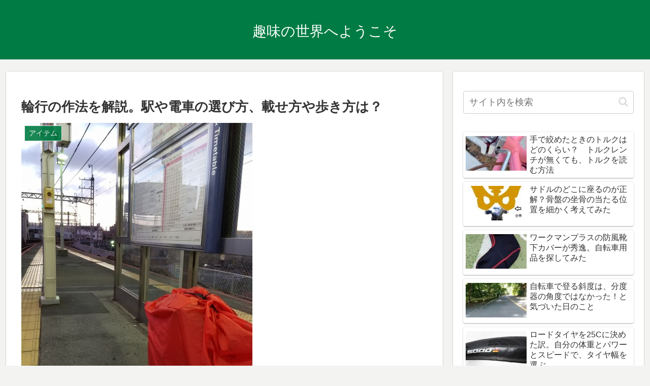

--- FILE ---
content_type: text/html; charset=utf-8
request_url: https://www.google.com/recaptcha/api2/aframe
body_size: 264
content:
<!DOCTYPE HTML><html><head><meta http-equiv="content-type" content="text/html; charset=UTF-8"></head><body><script nonce="n6c2_3KtiLJ4APaITbRv5Q">/** Anti-fraud and anti-abuse applications only. See google.com/recaptcha */ try{var clients={'sodar':'https://pagead2.googlesyndication.com/pagead/sodar?'};window.addEventListener("message",function(a){try{if(a.source===window.parent){var b=JSON.parse(a.data);var c=clients[b['id']];if(c){var d=document.createElement('img');d.src=c+b['params']+'&rc='+(localStorage.getItem("rc::a")?sessionStorage.getItem("rc::b"):"");window.document.body.appendChild(d);sessionStorage.setItem("rc::e",parseInt(sessionStorage.getItem("rc::e")||0)+1);localStorage.setItem("rc::h",'1769900004044');}}}catch(b){}});window.parent.postMessage("_grecaptcha_ready", "*");}catch(b){}</script></body></html>